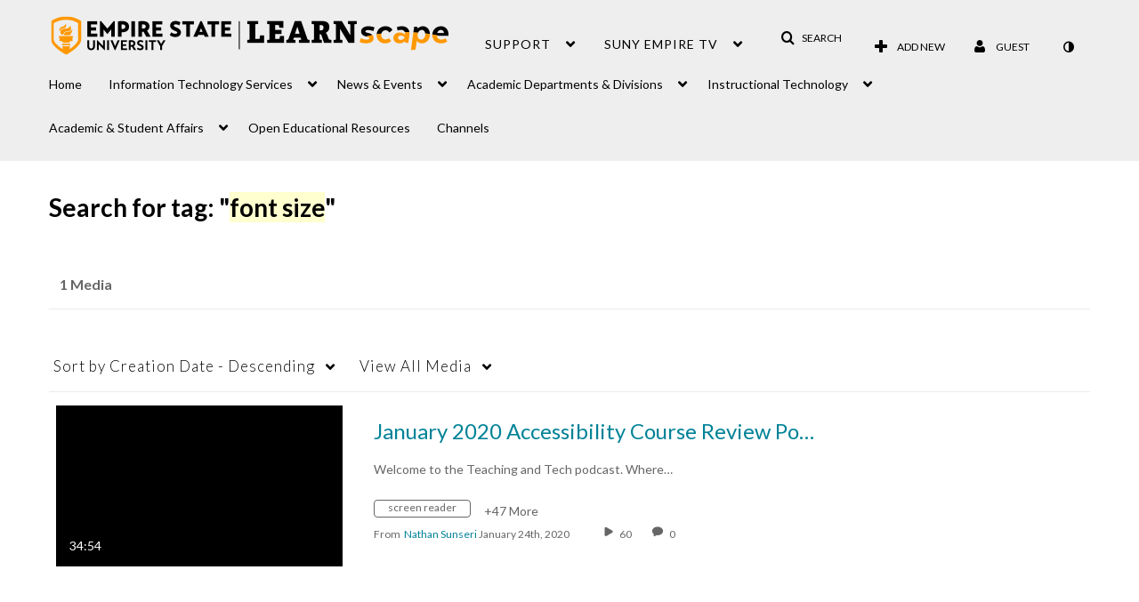

--- FILE ---
content_type: text/plain;charset=UTF-8
request_url: https://learn.sunyempire.edu/user/get-details?format=ajax&_=1768594147928
body_size: 548
content:
{"content":[{"target":"#userMobileMenuDisplayName, #userMenuDisplayName","action":"replace","content":"Guest"}],"script":"$(\"body\").trigger(\"userDetailsPopulated\");;document.querySelector(\"meta[name=xsrf-ajax-nonce]\").setAttribute(\"content\", \"[base64]\");;if (typeof KApps != \"undefined\" && typeof KApps.Accessibility != \"undefined\") {KApps.Accessibility.applySelectedMode();}"}